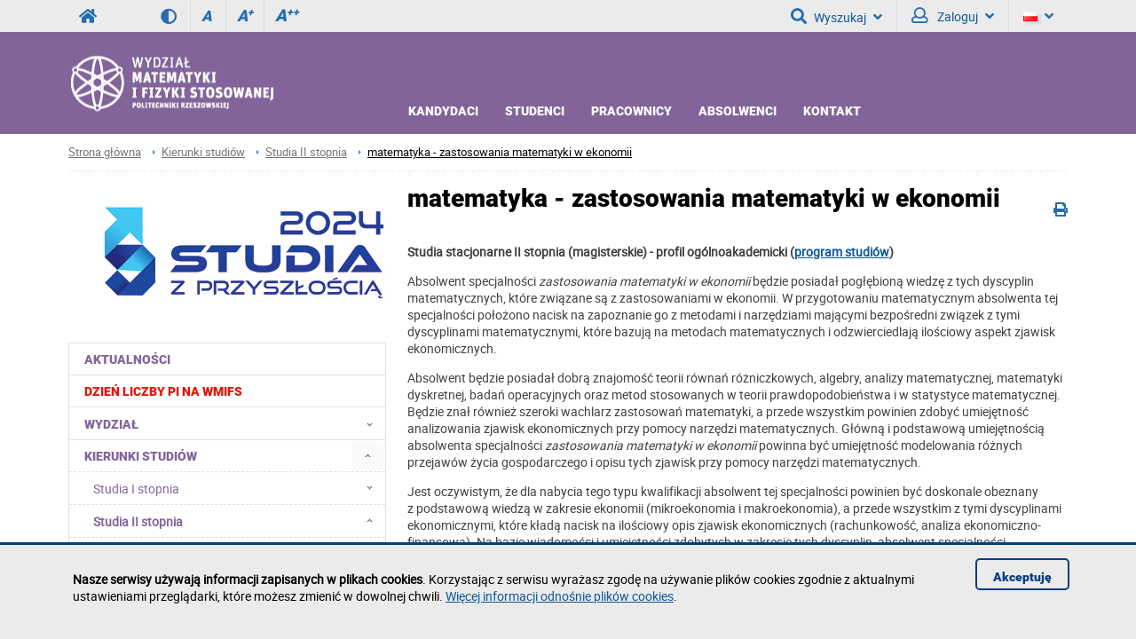

--- FILE ---
content_type: text/html; charset=utf-8
request_url: https://wmifs.prz.edu.pl/kierunki-studiow/studia-ii-stopnia/matematyka---zastosowania-matematyki-w-ekonomii
body_size: 10365
content:
<!DOCTYPE html><html lang="pl"><head>
    <title>matematyka - zastosowania matematyki w ekonomii / Wydział Matematyki i Fizyki Stosowanej</title>    <meta http-equiv="Content-Type" content="text/html; charset=utf-8" />
<meta name="Keywords" content="fizyka, matematyka, inżynieria medyczna, inżynieria w medycynie, inżynieria i analiza danych" />
<meta name="Description" content="" />
<meta name="robots" content="index,all,follow" />
<meta name="viewport" content="width=device-width, initial-scale=1.0" />
<meta name="deklaracja-dostępności" content="https://wmifs.prz.edu.pl/deklaracja-dostepnosci" />        <link rel="stylesheet" type="text/css" href="/themes/wydzial/css/variant.wmifs.css?ver=9.73" />
<link rel="stylesheet" type="text/css" href="/themes/wydzial/css/1.transition.css?ver=9.73" />
<link rel="stylesheet" type="text/css" href="/themes/wydzial/css/2.style.css?ver=9.73" />
<link rel="stylesheet" type="text/css" href="/themes/wydzial/css/4.font-awesome.css?ver=9.73" />
<link rel="stylesheet" type="text/css" href="/themes/wydzial/css/42.fontawesome-all.css?ver=9.73" />
<link rel="stylesheet" type="text/css" href="/themes/wydzial/css/5.fontsRoboto.css?ver=9.73" />
<link rel="stylesheet" type="text/css" href="/themes/wydzial/css/7.normalize.css?ver=9.73" />
<link rel="stylesheet" type="text/css" href="/themes/wydzial/css/8.gallery.css?ver=9.73" />
<link rel="stylesheet" type="text/css" href="/themes/wydzial/css/9.jquery.treeview.css?ver=9.73" />
<link rel="stylesheet" type="text/css" href="/themes/wydzial/css/91.prz.css?ver=9.73" />
<link rel="stylesheet" type="text/css" href="/themes/prz/js/photo-sphere-viewer/dist/photo-sphere-viewer.css?ver=9.73" />
<link rel="stylesheet" type="text/css" href="/themes/prz/css/przstyle.css?ver=9.73" />
<link rel="stylesheet" type="text/css" href="/themes/wydzial/css/normal.css?ver=9.73" />
<link rel="stylesheet" type="text/css" href="/themes/wydzial/css/prznormal.css?ver=9.73" />
<link rel="stylesheet" type="text/css" href="/themes/wydzial/css/responsive.css?ver=9.73" />
<link rel="stylesheet" type="text/css" href="/themes/wydzial/css/przresponsive.css?ver=9.73" />
<link rel="icon" type="image/x-icon" href="themes/wydzial/favicon/7/favicon.png?ver=9.73" />
<link rel="stylesheet" type="text/css" href="/themes/wydzial/css/print.css?ver=9.73" media="print" />
<link rel="stylesheet" type="text/css" href="/themes/wydzial/js/fancybox/jquery.fancybox-1.3.4.css?ver=9.73" />    <script type="text/javascript" src="/themes/wydzial/js/jquery-1.7.2.min.js?ver=9.73"></script>
<script type="text/javascript" src="/themes/prz/js/jsoff.prz.js?ver=9.73"></script>
<script type="text/javascript" src="/themes/wydzial/js/1.functions.js?ver=9.73"></script>
<script type="text/javascript" src="/themes/wydzial/js/2.popup.js?ver=9.73"></script>
<script type="text/javascript" src="/themes/wydzial/js/3.calendar.js?ver=9.73"></script>
<script type="text/javascript" src="/themes/wydzial/js/4.scripts.js?ver=9.73"></script>
<script type="text/javascript" src="/themes/wydzial/js/6.jquery.treeview.js?ver=9.73"></script>
<script type="text/javascript" src="/themes/wydzial/js/7.jq_plugins.js?ver=9.73"></script>
<script type="text/javascript" src="/themes/wydzial/js/91.prz.js?ver=9.73"></script>
<script type="text/javascript" src="/themes/prz/js/js.prz.js?ver=9.73"></script>
<script type="text/javascript" src="/themes/wydzial/js/form.js?ver=9.73"></script>        <script type="text/javascript">
var Lang = new Object();
var Link = new Object();
var Project = new Object();
Lang.openInNewTab = '(otwiera w nowej karcie)';
Project.theme = 'themes/wydzial/';
 $(document).ready(function () {  $("body").find("#bip").parent().attr("href", "http://bip.prz.edu.pl/");$("body").find(".biphref").attr("href", "http://bip.prz.edu.pl/");$("#footer a.structure").attr("href","/mapa-serwisu") }); 
</script>    <!-- HTML5 shim, for IE6-8 support of HTML5 elements -->
    <!--[if lt IE 9]>
      <script src="/themes/wydzial/js/html5shiv.js"></script>
    <![endif]-->

</head>
<body class="departament wmifs">
<ul class="skipLinks">
    <li><a href="#skip_menu" class="skip">Przejdź do menu głównego</a></li> 
	<li><a href="#skip_content" class="skip">Przejdź do treści strony</a></li> 
	<li><a href="#skip_search" class="skip">Przejdź do wyszukiwarki</a></li> 
</ul>

    	<header>
	<h1 class="non-visual-access">Strona: matematyka - zastosowania matematyki w ekonomii / Wydział Matematyki i Fizyki Stosowanej</h1>
    <div id="header" class="page">
        <div id="first" class="row">
            <div class="home">
                <div class="container">
                    <div id="menu-toggle"></div>
                    <a class="prz-logo" title="Serwis główny Politechniki Rzeszowskiej" href="https://w.prz.edu.pl"><i class="fa fa-home"></i></a>					<div class="wcag_controls">
					<a class="contrast contrast-style" href="javascript:void(0)" title="Wersja kontrastowa" data-style="contrast.css"><i class="fa fa-adjust"></i><!--Wersja kontrastowa--></a>
					<a class="contrast normal-style" href="javascript:void(0)" title="Wersja normalna" data-style="normal.css"><i class="fa fa-adjust"></i><!--Wersja normalna--></a>	
					<a href="javascript:void(0)" class="font-controls font-normal" title="Normalna">A<sup>&nbsp;</sup></a>
					<a href="javascript:void(0)" class="font-controls font-big" title="Większa">A<sup>+</sup></a>
					<a href="javascript:void(0)" class="font-controls font-bigger" title="Największa">A<sup>++</sup></a>
					</div>
					                    <div class="menu">
                                            </div>
                    <div class="panel">
                        <a id="skip-search" tabindex="-1"></a>
<button id="search-ico" aria-expanded="false" aria-haspopup="true" aria-controls="search-ico-form" class="default"><i class="fa fa-search"></i>Wyszukaj<i class="fa fa-angle-down"></i></button><a id="search-ico-link" class="default" href="/wyszukiwarka"><i class="fa fa-search"></i>Wyszukaj</a>

<div id="search-ico-form" class="search-form  ">
    <form class="searchForm" action="/wyszukiwarka" method="GET" id="searchForm">

																					<input value="leCwRHeBZDfA1mGx4jAkgDAwdNS3dxVVZdVX1TS1VPQn5IWBonAVQ1fTNMEyVDUVFQDEAJe3JeRhkFKg1KCgxRfxkEQXJXEi5KKEkOa05FT0RNCQBvIAARRRAgSgMcREJ0UBwaJgheMkc6UBgjQ1FLUAxNQGM3BiUuKQAjags8NBENDScTTws7" id="VALIDATOR_98228" name="_VALIDATOR" type="hidden"/>			
		
	
				
					<div class="field text ">
				<label for="query">Szukaj<span class="required" title="Pole jest wymagane">*</span></label><input placeholder="wyszukaj w serwisie" aria-label="wyszukaj w serwisie" class="input search-query" name="query" id="query" value="" type="text" maxlength="64"/>			</div>
		
		
	
				
					<div class="field buttons submit-buttons ">
				<input class="submit" type="submit" value="Szukaj"/>			</div>
		
		
	
				
					<div class="search-info-contener"><button aria-expanded="false" aria-controls="search-info-block-content" id="search-info-block" class="default"><i class="fa fa-info-circle"></i> Informacje odnośnie korzystania z wyszukiwarki</button></div>		
		
	
				
					<div id="search-info-block-content"><p>- Minimalna liczba znaków: 3</p><p>- ujęcie szukanego słowa/frazy w cudzysłów zawęzi wyniki wyszukiwania</p><p>- <a href="http://w.prz.edu.pl/wyszukiwarka/informacje.html" >więcej informacji odnośnie wyszukiwarki</a></p></div>		
		
	
				
					<script type="text/javascript">
				//<![CDATA[
					
            var search_min_length = 3;
            var search_min_length_message = 'Minimalna liczba znaków: 3';
        
				//]]>
			</script>		
		
	
				
					
</form>

	
</div><div class="  block-content block-useraccount " id="block-2">
	<script type="text/javascript">
    $(document).ready(function () {
        var element = $(".block-useraccount").find(".login_error");
        if ((element.length)) {
            $("#user-ico").addClass("active");
            $(".block-useraccount").addClass("active");
            $(".form-useraccount-block").addClass("active");
        }

        $("#login_other_block").click(function () {
            $(".form-useraccount-block").toggleClass("active");
        });

        // validate signup form on keyup and submit
        $("#LoginForm").validate({
            rules: {
                login: "required",
                password: "required"
            },
            messages: {
                login: "Pole jest wymagane.",
                password: "Pole jest wymagane."
            }
        });
    });
</script>
    <a href="/cas/login/front?redirect=/kierunki-studiow/studia-ii-stopnia/matematyka---zastosowania-matematyki-w-ekonomii" id="login_adfs" class="cas-button">
				<i class="fa fa-lock fa-2x"></i>
                <p>Centralna Usługa Uwierzytelniania CAS<br /><span>Konta studenckie i pracownicze PRz</span></p>
			</a>
        <p><a href="javascript:void(0)" id="login_other_block">Pozostali użytkownicy</a></p>
<div class="form-useraccount-block">
    <div class="form">
                <form class="form" action="https://wmifs.prz.edu.pl/kierunki-studiow/studia-ii-stopnia/matematyka---zastosowania-matematyki-w-ekonomii" method="post" autocomplete="off" id="LoginForm">

															<input value="taFxhbZApfYBF6BwI_HlQfHxtVVGpuSUtBRWdPV0lTXmJURAY7HUgpYS9QDzlfTU1ME1wVZ25CWgUZNhFWFhBNYwUYXW5LDjJWNFUSd1JZU1hRFRxzPBwNWQw8Vh8AWF5oTAAGOhRCLlsmTAQ_X01XTBBTXH8eNTIhNQg_ZTFTJDNOW01lDA" id="VALIDATOR_9168" name="_VALIDATOR" type="hidden"/>			
		
	
				
					<div class="field text ">
				<label for="login">login<span class="required" title="Pole jest wymagane">*</span></label><input autocomplete="off" placeholder="Email" aria-label="Email" class="login-field" name="login" id="login" value="" type="text" maxlength="32"/>			</div>
		
		
	
				
					<div class="field password ">
				<label for="password">password<span class="required" title="Pole jest wymagane">*</span></label><input type="password" placeholder="Hasło" aria-label="Hasło" class="password-field" name="password" id="password" value="" maxlength="64"/>			</div>
		
		
	
				
					<div class="field buttons submit-buttons ">
				<input type="submit" value="Zaloguj"/>			</div>
		
		
	
				
					
</form>

	
        		            </div>
</div></div>                        <button id="user-ico" aria-expanded="false" aria-controls="block-8" class="default"><i class="far fa-user"></i>
                            Zaloguj<i class="fa fa-angle-down"></i>
                        </button><a id="user-ico-link" class="default" href="/konto-uzytkownika"><i class="far fa-user"></i>
                            Zaloguj</a><button aria-label="Język" id="lang-ico" class="default jsoff" aria-expanded="false" aria-controls="language-list"><img class="flag" src="/themes/prz/images/pl-flag.png" alt="PL"><i class="fa fa-angle-down"></i></button>
<ul class="language-list jsoff"><li id="current-lang"><img class="flag" src="/themes/prz/images/pl-flag.png" alt="PL"></li><li><a href="https://wmifs.prz.edu.pl/en/"><img class="flag" src="/themes/prz/images/en-flag.png" alt="EN"></a></li></ul></div>
                </div>
            </div>
        </div>
        <div id="secound" class="row">
            <div class="home">
                <div class="container">

                     <div id="logo" class="span4">
                        <a href="/" title="Strona główna">
                                                            <img class="logo_normal" alt="Strona główna" src="/thumb/h2DjJQfWFSJVlQHUNrVEo0UQtJTXdkGUdWVA,7/pl/core_settings/BAE9Ne1RBfAdl,wmifs_header.png" />
                                                                                        <img class="logo_mobile" alt="Strona główna" src="/thumb/dYaVU3GgY1Qj43eiQMMy1TNmwuKhADfiAxMw,7/pl/core_settings/BAE9Ne1RBfAdl,wmifs_header.png" />
                                                    </a>
                    </div>
										                    <div id="menu2-toggle">MENU</div>
                    <div id="main-menu">
                        <div id="q-btn">X</div>
                        <div class="menu first">
	<div class="block-content">
		    <div class="nav-collapse collapse">
        <ul class="nav nav-list" role="menubar"><li  class="first folder" role="none"><a href="https://wmifs.prz.edu.pl/kandydaci"  aria-haspopup="true" aria-expanded="false" aria-controls="menu4">Kandydaci</a><ul role="menu" class="sub-menu" id="menu4" aria-label="Kandydaci"><li  class="first" role="none"><a href="https://wmifs.prz.edu.pl/kierunki-studiow"  role="menuitem">Studia stacjonarne</a></li><li  role="none"><a href="/rekrutacja"  role="menuitem">Warunki i tryb rekrutacji na studia I i II stopnia</a></li><li  role="none"><a href="https://rekrutacja.prz.edu.pl/" target="_blank" role="menuitem">System Internetowej Rekrutacji</a></li><li  role="none"><a href="https://wmifs.prz.edu.pl/kandydaci/egzamin-sprawdzajacy-dla-kandydatow-na-studia-ii-stopnia-na-kierunku-inzynieria-i-analiza-danych"  role="menuitem">Egzamin wstępny dla kandydatów na studia II stopnia na kierunku inżynieria i analiza danych</a></li><li  role="none"><a href="https://wmifs.prz.edu.pl/kandydaci/egzamin-sprawdzajacy-dla-kandydatow-na-studia-ii-stopnia-na-kierunku-inzynieria-w-medycynie"  role="menuitem">Egzamin wstępny dla kandydatów na studia II stopnia na kierunku inżynieria w medycynie</a></li><li  role="none"><a href="https://wmifs.prz.edu.pl/kandydaci/egzamin-sprawdzajacy-matematyka-studia-ii-stopnia"  role="menuitem">Egzamin wstępny dla kandydatów na studia II stopnia na kierunku matematyka</a></li><li  role="none"><a href="https://wmifs.prz.edu.pl/kandydaci/potwierdzanie-efektow-uczenia"  role="menuitem">Potwierdzanie efektów uczenia się</a></li><li  class="last" role="none"><a href="https://wmifs.prz.edu.pl/kandydaci/oferta-edukacyjna"  role="menuitem">Oferta edukacyjna</a></li></ul></li><li  class=" folder" role="none"><a href="https://wmifs.prz.edu.pl/studenci"  aria-haspopup="true" aria-expanded="false" aria-controls="menu5">Studenci</a><ul role="menu" class="sub-menu" id="menu5" aria-label="Studenci"><li  class="first" role="none"><a href="https://wmifs.prz.edu.pl/studenci/ogloszenia-dla-studentow"  role="menuitem">Ogłoszenia dla studentów</a></li><li  role="none"><a href="https://wmifs.prz.edu.pl/studenci/wydzialowy-samorzad-studencki"  role="menuitem">Wydziałowy Samorząd Studencki</a></li><li  role="none"><a href="https://wmifs.prz.edu.pl/studenci/rozklady-zajec"  role="menuitem">Rozkłady zajęć</a></li><li  role="none"><a href="https://wmifs.prz.edu.pl/studenci/plany-studiow"  role="menuitem">Plany studiów</a></li><li  role="none"><a href="https://wmifs.prz.edu.pl/studenci/praca-dyplomowa"  role="menuitem">Praca dyplomowa</a></li><li  role="none"><a href="https://wmifs.prz.edu.pl/studenci/egzamin-dyplomowy"  role="menuitem">Egzamin dyplomowy</a></li><li  role="none"><a href="https://wmifs.prz.edu.pl/studenci/dokumenty-do-pobrania"  role="menuitem">Dokumenty do pobrania</a></li><li  role="none"><a href="https://wmifs.prz.edu.pl/studenci/praktyki-studenckie"  role="menuitem">Praktyki i staże</a></li><li  role="none"><a href="http://dwm.prz.edu.pl/" target="_blank" role="menuitem">Erasmus+</a></li><li  role="none"><a href="https://wmifs.prz.edu.pl/studenci/kola-naukowe"  role="menuitem">Koła naukowe</a></li><li  role="none"><a href="https://oficyna.prz.edu.pl/oferta-oficyny-wydawniczej" target="_blank" role="menuitem">Oferta Oficyny Wydawniczej</a></li><li  class="last" role="none"><a href="https://wmifs.prz.edu.pl/studenci/poster-master---konkurs-dyplomowa-sesja-plakatowa"  role="menuitem">POSTER MASTER - konkurs Dyplomowa Sesja Plakatowa</a></li></ul></li><li  class=" folder" role="none"><a href="https://wmifs.prz.edu.pl/pracownicy"  aria-haspopup="true" aria-expanded="false" aria-controls="menu6">Pracownicy</a><ul role="menu" class="sub-menu" id="menu6" aria-label="Pracownicy"><li  class="first" role="none"><a href="https://wmifs.prz.edu.pl/pracownicy/ogloszenia-dla-pracownikow"  role="menuitem">Ogłoszenia dla pracowników</a></li><li  role="none"><a href="https://wmifs.prz.edu.pl/pracownicy/ocena-parametryczna"  role="menuitem">Ocena parametryczna</a></li><li  role="none"><a href="https://usos.prz.edu.pl/" target="_blank" role="menuitem">System USOS</a></li><li  role="none"><a href="http://v.prz.edu.pl/" target="_blank" role="menuitem">Wizytówki www pracowników</a></li><li  role="none"><a href="https://webmail.prz.edu.pl/" target="_blank" role="menuitem">Poczta elektroniczna</a></li><li  role="none"><a href="https://krk.prz.edu.pl/ek.pl" target="_blank" role="menuitem">System edycji efektów kształcenia KRK</a></li><li  role="none"><a href="http://zamowienia.prz.edu.pl/" target="_blank" role="menuitem">Zamówienia publiczne</a></li><li  role="none"><a href="https://biblio.prz.edu.pl/pracownicy/dorobek-naukowy" target="_blank" role="menuitem">Dorobek naukowy</a></li><li  role="none"><a href="https://ewaluacja.prz.edu.pl/" target="_blank" role="menuitem">Ewaluacja</a></li><li  role="none"><a href="https://dwm.prz.edu.pl/" target="_blank" role="menuitem">Erasmus</a></li><li  role="none"><a href="https://biblio.prz.edu.pl/pracownicy/formularz-wmifs" target="_blank" role="menuitem">Zgłoszenie osiągnięcia do rejestracji w systemie Dorobek Naukowy</a></li><li  class="last" role="none"><a href="https://wmifs.prz.edu.pl/pracownicy/archiwum"  role="menuitem">Archiwum prac dyplomowych APD</a></li></ul></li><li  class=" folder" role="none"><a href="https://wmifs.prz.edu.pl/absolwenci"  aria-haspopup="true" aria-expanded="false" aria-controls="menu190">Absolwenci</a><ul role="menu" class="sub-menu" id="menu190" aria-label="Absolwenci"><li  class="first" role="none"><a href="https://wmifs.prz.edu.pl/absolwenci/nasi-absolwenci"  role="menuitem">Nasi absolwenci</a></li><li  class="last" role="none"><a href="https://wmifs.prz.edu.pl/absolwenci/najlepsi-absolwenci-wydzialu"  role="menuitem">Najlepsi absolwenci wydziału</a></li></ul></li><li  class="last" role="none"><a href="https://wmifs.prz.edu.pl/wydzial/kontakt" >Kontakt</a></li></ul>    </div>
	</div>
</div>                    </div>
                </div>
            </div>
        </div>

    </div>
	</header>
    <div id="content">
        <div class="home">
            <div id="page-cont" class="container">
                <div class="bread-crumbs">
                    <ul class="breadcrumb">
			<li class="home"><a href="/" title="Strona główna">Strona główna</a></li>
		<li class="divider">/</li>
			
			
			
		<li><a href="/kierunki-studiow" title="Kierunki studiów">Kierunki studiów</a></li>
		<li class="divider">/</li>
			
		<li><a href="/kierunki-studiow/studia-ii-stopnia" title="Studia II stopnia">Studia II stopnia</a></li>
		<li class="divider">/</li>
			
			<li class="active"><a href="/kierunki-studiow/studia-ii-stopnia/matematyka---zastosowania-matematyki-w-ekonomii" title="matematyka - zastosowania matematyki w ekonomii">matematyka - zastosowania matematyki w ekonomii</a></li>
	</ul>
                </div>
                <div class="top-banner">
                                    </div>
                <div class="line-pattern light"></div>
				<div class="left-side scale">
                    <div class="left-side-description">
        <div class="  block-content" id="block-27">
        <p><a href="https://wmifs.prz.edu.pl/aktualnosci/certyfikat-akredytacyjny-studia-z-przyszloscia-2024-427.html"><img src="https://w.prz.edu.pl/fcp/NGBUYJwtaJGghSQQ9SlkTBlkCBzETDwENCi5DHUQDEyAGFUBpVgpiB2YdRmhaUBFSDEhCeXZcXUAU/7/code_sE1UfLwpYPU1wBEQoGhkfBlAHXTgg/studia_z_przyszloscia/logo_jpg32024.jpg" alt="logo_jpg32024.jpg" width="356" /></a></p>    </div>
</div><div class="menu default">
	<div class="block-content">
		<div class="nav-collapse collapse">
	<ul class="nav nav-list" role="menubar" id="menu_0"><li  class="first" role="none"><a href="https://wmifs.prz.edu.pl/aktualnosci"  role="menuitem">Aktualności</a></li><li  role="none"><a href="https://wmifs.prz.edu.pl/dzien-liczby-na-wmifs"  role="menuitem"><span class="menu-style" style="color: #E51400">Dzień liczby pi na WMiFS</span></a></li><li  class=" folder jsoff active" role="none"><button class="container_menu" aria-haspopup="true" aria-expanded="true" aria-controls="menu_10" role="menuitem">Wydział <span class="arrow "></span></button><ul class="treeview-menu jsoff" role="menu" id="menu_10"><li  class="first" role="none"><a href="https://wmifs.prz.edu.pl/wydzial/wladze-wydzialu"  role="menuitem">Władze Wydziału</a></li><li  class=" folder jsoff active" role="none"><button class="container_menu" aria-haspopup="true" aria-expanded="true" aria-controls="menu_25" role="menuitem">Rada Wydziału <span class="arrow "></span></button><ul class="treeview-menu jsoff" role="menu" id="menu_25"><li class="first" role="none"><a href="https://wmifs.prz.edu.pl/wydzial/rada-wydzialu/sklad-osobowy"  role="menuitem">Skład osobowy</a></li><li role="none"><a href="https://wmifs.prz.edu.pl/wydzial/rada-wydzialu/harmonogram-posiedzen"  role="menuitem">Harmonogram posiedzeń</a></li><li role="none"><a href="https://wmifs.prz.edu.pl/wydzial/rada-wydzialu/regulamin-rady-wydzialu"  role="menuitem">Regulamin Rady Wydziału</a></li><li role="none"><a href="https://wmifs.prz.edu.pl/wydzial/rada-wydzialu/materialy-dla-pracownikow"  role="menuitem">Materiały dla pracowników</a></li><li role="none"><a href="https://wmifs.prz.edu.pl/wydzial/rada-wydzialu/materialy-do-wgladu"  role="menuitem">Materiały do wglądu</a></li><li role="none"><a href="https://wmifs.prz.edu.pl/wydzial/rada-wydzialu/zaproszenia"  role="menuitem">Zaproszenia</a></li><li role="none"><a href="https://wmifs.prz.edu.pl/wydzial/rada-wydzialu/protokoly"  role="menuitem">Protokoły</a></li><li class="last" role="none"><a href="https://wmifs.prz.edu.pl/wydzial/rada-wydzialu/uchwaly"  role="menuitem">Uchwały</a></li></ul></li><li  class=" folder jsoff active" role="none"><a id="menuitem_29" class="haspopup" href="https://wmifs.prz.edu.pl/wydzial/rada-gospodarcza"  role="menuitem">Rada Gospodarcza</a><button class="slide " aria-label="Rozwiń menu Rada Gospodarcza" aria-labelledby="menuitem_29" aria-haspopup="true" aria-expanded="true" aria-controls="menu_29" role="menuitem"></button><ul class="treeview-menu jsoff" role="menu" id="menu_29"><li class="first" role="none"><a href="https://wmifs.prz.edu.pl/wydzial/rada-gospodarcza/klauzula-informacyjna"  role="menuitem">Klauzula informacyjna</a></li></ul></li><li  role="none"><a href="https://wmifs.prz.edu.pl/wydzial/dziekanaty"  role="menuitem">Dziekanaty</a></li><li  class=" folder jsoff active" role="none"><a id="menuitem_23" class="haspopup" href="https://wmifs.prz.edu.pl/wydzial/jednostki-organizacyjne"  role="menuitem">Jednostki organizacyjne</a><button class="slide " aria-label="Rozwiń menu Jednostki organizacyjne" aria-labelledby="menuitem_23" aria-haspopup="true" aria-expanded="true" aria-controls="menu_23" role="menuitem"></button><ul class="treeview-menu jsoff" role="menu" id="menu_23"><li class="first" role="none"><a href="https://wmifs.prz.edu.pl/wydzial/jednostki-organizacyjne/pracownicy"  role="menuitem">Pracownicy z podziałem na jednostki</a></li></ul></li><li  role="none"><a href="https://wmifs.prz.edu.pl/wydzial/komisje-i-pelnomocnicy"  role="menuitem">Komisje i koordynatorzy</a></li><li  class=" folder jsoff active" role="none"><a id="menuitem_169" class="haspopup" href="https://wmifs.prz.edu.pl/wydzial/rada-dyscypliny-matematyka"  role="menuitem">Rada Dyscypliny Matematyka</a><button class="slide " aria-label="Rozwiń menu Rada Dyscypliny Matematyka" aria-labelledby="menuitem_169" aria-haspopup="true" aria-expanded="true" aria-controls="menu_169" role="menuitem"></button><ul class="treeview-menu jsoff" role="menu" id="menu_169"><li class="first" role="none"><a href="https://wmifs.prz.edu.pl/wydzial/rada-dyscypliny-matematyka/sklad-rady"  role="menuitem">Skład Rady</a></li><li role="none"><a href="https://wmifs.prz.edu.pl/wydzial/rada-dyscypliny-matematyka/postepowania-awansowe"  role="menuitem">Postępowania awansowe - doktoraty</a></li><li role="none"><a href="https://wmifs.prz.edu.pl/wydzial/rada-dyscypliny-matematyka/zaproszenia"  role="menuitem">Zaproszenia</a></li><li role="none"><a href="https://wmifs.prz.edu.pl/wydzial/rada-dyscypliny-matematyka/materialy-dla-pracownikow"  role="menuitem">Materiały dla pracowników</a></li><li role="none"><a href="https://wmifs.prz.edu.pl/wydzial/rada-dyscypliny-matematyka/materialy-do-wgladu"  role="menuitem">Materiały do wglądu</a></li><li role="none"><a href="https://wmifs.prz.edu.pl/wydzial/rada-dyscypliny-matematyka/protokoly-z-posiedzen"  role="menuitem">Protokoły z posiedzeń</a></li><li class="last" role="none"><a href="https://wmifs.prz.edu.pl/wydzial/rada-dyscypliny-matematyka/uchwaly"  role="menuitem">Uchwały</a></li></ul></li><li  class=" folder jsoff active" role="none"><a id="menuitem_168" class="haspopup" href="https://wmifs.prz.edu.pl/wydzial/rada-dyscypliny-nauki-fizyczne"  role="menuitem">Rada Dyscypliny Nauki Fizyczne</a><button class="slide " aria-label="Rozwiń menu Rada Dyscypliny Nauki Fizyczne" aria-labelledby="menuitem_168" aria-haspopup="true" aria-expanded="true" aria-controls="menu_168" role="menuitem"></button><ul class="treeview-menu jsoff" role="menu" id="menu_168"><li class="first" role="none"><a href="https://wmifs.prz.edu.pl/wydzial/rada-dyscypliny-nauki-fizyczne/sklad-rady"  role="menuitem">Skład Rady</a></li><li role="none"><a href="https://wmifs.prz.edu.pl/wydzial/rada-dyscypliny-nauki-fizyczne/zaproszenia"  role="menuitem">Zaproszenia</a></li><li role="none"><a href="https://wmifs.prz.edu.pl/wydzial/rada-dyscypliny-nauki-fizyczne/materialy-do-wgladu"  role="menuitem">Materiały do wglądu</a></li><li role="none"><a href="https://wmifs.prz.edu.pl/wydzial/rada-dyscypliny-nauki-fizyczne/protokoly-z-posiedzen"  role="menuitem">Protokoły z posiedzeń</a></li><li class="last" role="none"><a href="https://wmifs.prz.edu.pl/wydzial/rada-dyscypliny-nauki-fizyczne/uchwaly"  role="menuitem">Uchwały</a></li></ul></li><li  role="none"><a href="https://wmifs.prz.edu.pl/wydzial/misja-wydzialu"  role="menuitem">Misja i strategia rozwoju</a></li><li  role="none"><a href="https://wmifs.prz.edu.pl/wydzial/wydzialowy-zespol-ds-rownosci-plci"  role="menuitem">Wydziałowy zespół ds. równości płci</a></li><li  class="last" role="none"><a href="https://wmifs.prz.edu.pl/wydzial/kontakt"  role="menuitem">Kontakt</a></li></ul></li><li  class=" active folder" role="none"><a id="menuitem_50" class="haspopup" href="https://wmifs.prz.edu.pl/kierunki-studiow"  role="menuitem">Kierunki studiów</a><button class="slide active" aria-label="Rozwiń menu Kierunki studiów" aria-labelledby="menuitem_50" aria-haspopup="true" aria-expanded="true" aria-controls="menu_50" role="menuitem"></button><ul class="treeview-menu jsoff" role="menu" id="menu_50"><li  class="first folder jsoff active" role="none"><button class="container_menu" aria-haspopup="true" aria-expanded="true" aria-controls="menu_100" role="menuitem">Studia I stopnia <span class="arrow "></span></button><ul class="treeview-menu jsoff" role="menu" id="menu_100"><li class="first" role="none"><a href="https://wmifs.prz.edu.pl/kierunki-studiow/studia-i-stopnia/inzynieria-i-analiza-danych"  role="menuitem">inżynieria i analiza danych</a></li><li role="none"><a href="https://wmifs.prz.edu.pl/kierunki-studiow/studia-i-stopnia/inzynieria-w-medycynie"  role="menuitem">inżynieria w medycynie</a></li><li class="last" role="none"><a href="https://wmifs.prz.edu.pl/kierunki-studiow/studia-i-stopnia/matematyka---zastosowania-matematyki-w-ekonomii"  role="menuitem">matematyka - zastosowania matematyki w ekonomii</a></li></ul></li><li  class="last active folder" role="none"><button class="container_menu" aria-haspopup="true" aria-expanded="true" aria-controls="menu_103" role="menuitem">Studia II stopnia <span class="arrow active"></span></button><ul class="treeview-menu jsoff" role="menu" id="menu_103"><li class="first" role="none"><a href="https://wmifs.prz.edu.pl/kierunki-studiow/studia-ii-stopnia/inzynieria-i-analiza-danych"  role="menuitem">inżynieria i analiza danych</a></li><li role="none"><a href="https://wmifs.prz.edu.pl/kierunki-studiow/studia-ii-stopnia/inzynieria-w-medycynie"  role="menuitem">inżynieria w medycynie</a></li><li class="last active" role="none"><a href="https://wmifs.prz.edu.pl/kierunki-studiow/studia-ii-stopnia/matematyka---zastosowania-matematyki-w-ekonomii"  role="menuitem">matematyka - zastosowania matematyki w ekonomii</a></li></ul></li></ul></li><li  role="none"><a href="https://wmifs.prz.edu.pl/rekrutacja"  role="menuitem"><span class="menu-style" style="color: #E51400">REKRUTACJA</span></a></li><li  role="none"><a href="https://wmifs.prz.edu.pl/o-matematyce-inaczej---filmiki-z-wykladow"  role="menuitem">Ciekawa matematyka i fizyka - filmiki z naszych wykładów</a></li><li  role="none"><a href="https://wmifs.prz.edu.pl/wyklady-otwarte"  role="menuitem">Wykłady otwarte</a></li><li  class=" folder jsoff active" role="none"><button class="container_menu" aria-haspopup="true" aria-expanded="true" aria-controls="menu_11" role="menuitem">Jakość kształcenia <span class="arrow active"></span></button><ul class="treeview-menu jsoff" role="menu" id="menu_11"><li  class="first folder jsoff active" role="none"><a id="menuitem_131" class="haspopup" href="https://wmifs.prz.edu.pl/jakosc-ksztalcenia/ankietyzacja"  role="menuitem">Ankietyzacja</a><button class="slide " aria-label="Rozwiń menu Ankietyzacja" aria-labelledby="menuitem_131" aria-haspopup="true" aria-expanded="true" aria-controls="menu_131" role="menuitem"></button><ul class="treeview-menu jsoff" role="menu" id="menu_131"><li class="first" role="none"><a href="https://wmifs.prz.edu.pl/jakosc-ksztalcenia/ankietyzacja/wyniki-ankietyzacji"  role="menuitem">Wyniki ankietyzacji</a></li></ul></li><li  role="none"><a href="https://wmifs.prz.edu.pl/jakosc-ksztalcenia/polityka-jakosci-ksztalcenia"  role="menuitem">Polityka jakości kształcenia</a></li><li  class=" folder jsoff active" role="none"><button class="container_menu" aria-haspopup="true" aria-expanded="true" aria-controls="menu_35" role="menuitem">Wydziałowa komisja ds. zapewniania jakości kształcenia <span class="arrow "></span></button><ul class="treeview-menu jsoff" role="menu" id="menu_35"><li class="first" role="none"><a href="https://wmifs.prz.edu.pl/jakosc-ksztalcenia/wydzialowa-komisja-ds-zapewniania-jakosci-ksztalcenia/zadania-wkzjk"  role="menuitem">Zadania WKZJK</a></li><li role="none"><a href="https://wmifs.prz.edu.pl/jakosc-ksztalcenia/wydzialowa-komisja-ds-zapewniania-jakosci-ksztalcenia/sklad-osobowy-wkzjk"  role="menuitem">Skład osobowy WKZJK</a></li><li class=" folder jsoff active" role="none"><a id="menuitem_38" class="haspopup" href="https://wmifs.prz.edu.pl/jakosc-ksztalcenia/wydzialowa-komisja-ds-zapewniania-jakosci-ksztalcenia/dokumenty"  role="menuitem">Dokumenty</a><button class="slide " aria-label="Rozwiń menu Dokumenty" aria-labelledby="menuitem_38" aria-haspopup="true" aria-expanded="true" aria-controls="menu_38" role="menuitem"></button><ul class="treeview-menu jsoff" role="menu" id="menu_38"><li class="first" role="none"><a href="https://wmifs.prz.edu.pl/jakosc-ksztalcenia/wydzialowa-komisja-ds-zapewniania-jakosci-ksztalcenia/dokumenty/dokumenty-do-pobrania"  role="menuitem">Dokumenty do pobrania</a></li></ul></li><li class="last" role="none"><a href="https://wmifs.prz.edu.pl/jakosc-ksztalcenia/wydzialowa-komisja-ds-zapewniania-jakosci-ksztalcenia/harmonogram-spotkan-wkzjk"  role="menuitem">Harmonogram spotkań WKZJK</a></li></ul></li><li  role="none"><a href="https://wmifs.prz.edu.pl/jakosc-ksztalcenia/procedury"  role="menuitem">Procedury</a></li><li  role="none"><a href="https://wmifs.prz.edu.pl/jakosc-ksztalcenia/wydzialowa-ksiega-jakosci-ksztal"  role="menuitem">Wydziałowa Księga Jakości Kształcenia</a></li><li  class="last" role="none"><a href="https://wmifs.prz.edu.pl/jakosc-ksztalcenia/kontakt"  role="menuitem">Kontakt</a></li></ul></li><li  class=" folder jsoff active" role="none"><button class="container_menu" aria-haspopup="true" aria-expanded="true" aria-controls="menu_115" role="menuitem">Badania i nauka <span class="arrow active"></span></button><ul class="treeview-menu jsoff" role="menu" id="menu_115"><li  class="first" role="none"><a href="https://wmifs.prz.edu.pl/badania-i-nauka/projekty-miedzynarodowe"  role="menuitem">Projekty międzynarodowe</a></li><li  class="last" role="none"><a href="https://wmifs.prz.edu.pl/badania-i-nauka/laboratorium"  role="menuitem">Laboratoria</a></li></ul></li><li  class="last" role="none"><a href="https://itiszachy.prz.edu.pl/" target="_blank" role="menuitem">IT i Szachy</a></li></ul></div>
	</div>
</div><div class="menu default">
	<div class="block-content">
		<div class="nav-collapse collapse">
	<ul class="nav nav-list" role="menubar" id="menu_0"><li  class="first folder jsoff active" role="none"><a id="menuitem_4" class="haspopup" href="https://wmifs.prz.edu.pl/kandydaci"  role="menuitem">Kandydaci</a><button class="slide " aria-label="Rozwiń menu Kandydaci" aria-labelledby="menuitem_4" aria-haspopup="true" aria-expanded="true" aria-controls="menu_4" role="menuitem"></button><ul class="treeview-menu jsoff" role="menu" id="menu_4"><li  class="first" role="none"><a href="https://wmifs.prz.edu.pl/kierunki-studiow"  role="menuitem">Studia stacjonarne</a></li><li  role="none"><a href="/rekrutacja"  role="menuitem">Warunki i tryb rekrutacji na studia I i II stopnia</a></li><li  role="none"><a href="https://rekrutacja.prz.edu.pl/" target="_blank" role="menuitem">System Internetowej Rekrutacji</a></li><li  role="none"><a href="https://wmifs.prz.edu.pl/kandydaci/egzamin-sprawdzajacy-dla-kandydatow-na-studia-ii-stopnia-na-kierunku-inzynieria-i-analiza-danych"  role="menuitem">Egzamin wstępny dla kandydatów na studia II stopnia na kierunku inżynieria i analiza danych</a></li><li  role="none"><a href="https://wmifs.prz.edu.pl/kandydaci/egzamin-sprawdzajacy-dla-kandydatow-na-studia-ii-stopnia-na-kierunku-inzynieria-w-medycynie"  role="menuitem">Egzamin wstępny dla kandydatów na studia II stopnia na kierunku inżynieria w medycynie</a></li><li  role="none"><a href="https://wmifs.prz.edu.pl/kandydaci/egzamin-sprawdzajacy-matematyka-studia-ii-stopnia"  role="menuitem">Egzamin wstępny dla kandydatów na studia II stopnia na kierunku matematyka</a></li><li  role="none"><a href="https://wmifs.prz.edu.pl/kandydaci/potwierdzanie-efektow-uczenia"  role="menuitem">Potwierdzanie efektów uczenia się</a></li><li  class="last" role="none"><a href="https://wmifs.prz.edu.pl/kandydaci/oferta-edukacyjna"  role="menuitem">Oferta edukacyjna</a></li></ul></li><li  class=" folder jsoff active" role="none"><a id="menuitem_5" class="haspopup" href="https://wmifs.prz.edu.pl/studenci"  role="menuitem">Studenci</a><button class="slide " aria-label="Rozwiń menu Studenci" aria-labelledby="menuitem_5" aria-haspopup="true" aria-expanded="true" aria-controls="menu_5" role="menuitem"></button><ul class="treeview-menu jsoff" role="menu" id="menu_5"><li  class="first" role="none"><a href="https://wmifs.prz.edu.pl/studenci/ogloszenia-dla-studentow"  role="menuitem">Ogłoszenia dla studentów</a></li><li  role="none"><a href="https://wmifs.prz.edu.pl/studenci/wydzialowy-samorzad-studencki"  role="menuitem">Wydziałowy Samorząd Studencki</a></li><li  role="none"><a href="https://wmifs.prz.edu.pl/studenci/rozklady-zajec"  role="menuitem">Rozkłady zajęć</a></li><li  role="none"><a href="https://wmifs.prz.edu.pl/studenci/plany-studiow"  role="menuitem">Plany studiów</a></li><li  class=" folder jsoff active" role="none"><button class="container_menu" aria-haspopup="true" aria-expanded="true" aria-controls="menu_18" role="menuitem">Praca dyplomowa <span class="arrow "></span></button><ul class="treeview-menu jsoff" role="menu" id="menu_18"><li class="first" role="none"><a href="https://wmifs.prz.edu.pl/studenci/praca-dyplomowa/wybor-tematu-pracy-dyplomowej"  role="menuitem">Wybór tematu pracy dyplomowej</a></li><li role="none"><a href="https://wmifs.prz.edu.pl/studenci/praca-dyplomowa/zasady-i-tryb-wykonania-pracy-dyplomowej"  role="menuitem">Wymagania dotyczące przygotowania pracy dyplomowej</a></li><li role="none"><a href="https://wmifs.prz.edu.pl/studenci/praca-dyplomowa/instrukcja-postepowania-z-praca-dyplomowa"  role="menuitem">Procedura postępowania z pracą dyplomową na WMiFS</a></li><li role="none"><a href="https://wmifs.prz.edu.pl/studenci/praca-dyplomowa/dokumenty-do-obrony"  role="menuitem">Dokumenty do obrony</a></li><li role="none"><a href="https://wmifs.prz.edu.pl/studenci/praca-dyplomowa/obrona-pracy-dyplomowej"  role="menuitem">Archiwum prac dyplomowych</a></li><li class="last" role="none"><a href="https://wmifs.prz.edu.pl/studenci/praca-dyplomowa/propozycje-prac-dyplomowych---inzynieria-w-medycynie"  role="menuitem">Propozycje prac dyplomowych - inżynieria w medycynie</a></li></ul></li><li  class=" folder jsoff active" role="none"><a id="menuitem_107" class="haspopup" href="https://wmifs.prz.edu.pl/studenci/egzamin-dyplomowy"  role="menuitem">Egzamin dyplomowy</a><button class="slide " aria-label="Rozwiń menu Egzamin dyplomowy" aria-labelledby="menuitem_107" aria-haspopup="true" aria-expanded="true" aria-controls="menu_107" role="menuitem"></button><ul class="treeview-menu jsoff" role="menu" id="menu_107"><li class="first" role="none"><a href="https://wmifs.prz.edu.pl/studenci/egzamin-dyplomowy/egzamin-dyplomowy---procedura"  role="menuitem">Egzamin dyplomowy - procedura</a></li><li role="none"><a href="https://wmifs.prz.edu.pl/studenci/egzamin-dyplomowy/egzamin-dyplomowy---informacje-i-dokumenty"  role="menuitem">Egzamin dyplomowy - warunki dopuszczenia do egzaminu oraz wymagane dokumenty</a></li><li role="none"><a href="https://wmifs.prz.edu.pl/studenci/egzamin-dyplomowy/egzamin-dyplomowy-zdalny---procedura"  role="menuitem">Egzamin dyplomowy zdalny - procedura</a></li><li role="none"><a href="https://wmifs.prz.edu.pl/studenci/egzamin-dyplomowy/lista-zagadnien---inzynieria-i-analiza-danych"  role="menuitem">Lista zagadnień - inżynieria i analiza danych</a></li><li role="none"><a href="https://wmifs.prz.edu.pl/studenci/egzamin-dyplomowy/lista-zagadnien---inzynieria-medyczna"  role="menuitem">Lista zagadnień - inżynieria medyczna</a></li><li role="none"><a href="https://wmifs.prz.edu.pl/studenci/egzamin-dyplomowy/lista-zagadnien---matematyka"  role="menuitem">Lista zagadnień  - matematyka</a></li><li role="none"><a href="https://wmifs.prz.edu.pl/studenci/egzamin-dyplomowy/instrukcja-obslugi-obron-zdalnych"  role="menuitem">Instrukcja obsługi obron zdalnych</a></li><li role="none"><a href="https://wmifs.prz.edu.pl/studenci/egzamin-dyplomowy/lista-zagadnien---inzynieria-w-medycynie-1-st"  role="menuitem">Lista zagadnień - inżynieria w medycynie 1 st.</a></li><li class="last" role="none"><a href="https://wmifs.prz.edu.pl/studenci/egzamin-dyplomowy/lista-zagadnien---inzynieria-w-medycynie-2-st"  role="menuitem">Lista zagadnień - inżynieria w medycynie 2 st.</a></li></ul></li><li  role="none"><a href="https://wmifs.prz.edu.pl/studenci/dokumenty-do-pobrania"  role="menuitem">Dokumenty do pobrania</a></li><li  role="none"><a href="https://wmifs.prz.edu.pl/studenci/praktyki-studenckie"  role="menuitem">Praktyki i staże</a></li><li  role="none"><a href="http://dwm.prz.edu.pl/" target="_blank" role="menuitem">Erasmus+</a></li><li  role="none"><a href="https://wmifs.prz.edu.pl/studenci/kola-naukowe"  role="menuitem">Koła naukowe</a></li><li  role="none"><a href="https://oficyna.prz.edu.pl/oferta-oficyny-wydawniczej" target="_blank" role="menuitem">Oferta Oficyny Wydawniczej</a></li><li  class="last" role="none"><a href="https://wmifs.prz.edu.pl/studenci/poster-master---konkurs-dyplomowa-sesja-plakatowa"  role="menuitem">POSTER MASTER - konkurs Dyplomowa Sesja Plakatowa</a></li></ul></li><li  class=" folder jsoff active" role="none"><a id="menuitem_6" class="haspopup" href="https://wmifs.prz.edu.pl/pracownicy"  role="menuitem">Pracownicy</a><button class="slide " aria-label="Rozwiń menu Pracownicy" aria-labelledby="menuitem_6" aria-haspopup="true" aria-expanded="true" aria-controls="menu_6" role="menuitem"></button><ul class="treeview-menu jsoff" role="menu" id="menu_6"><li  class="first" role="none"><a href="https://wmifs.prz.edu.pl/pracownicy/ogloszenia-dla-pracownikow"  role="menuitem">Ogłoszenia dla pracowników</a></li><li  class=" folder jsoff active" role="none"><a id="menuitem_93" class="haspopup" href="https://wmifs.prz.edu.pl/pracownicy/ocena-parametryczna"  role="menuitem">Ocena parametryczna</a><button class="slide " aria-label="Rozwiń menu Ocena parametryczna" aria-labelledby="menuitem_93" aria-haspopup="true" aria-expanded="true" aria-controls="menu_93" role="menuitem"></button><ul class="treeview-menu jsoff" role="menu" id="menu_93"><li class="first" role="none"><a href="https://wmifs.prz.edu.pl/pracownicy/ocena-parametryczna/do"  role="menuitem">Dokumenty do pobrania</a></li></ul></li><li  role="none"><a href="https://usos.prz.edu.pl/" target="_blank" role="menuitem">System USOS</a></li><li  role="none"><a href="http://v.prz.edu.pl/" target="_blank" role="menuitem">Wizytówki www pracowników</a></li><li  role="none"><a href="https://webmail.prz.edu.pl/" target="_blank" role="menuitem">Poczta elektroniczna</a></li><li  role="none"><a href="https://krk.prz.edu.pl/ek.pl" target="_blank" role="menuitem">System edycji efektów kształcenia KRK</a></li><li  role="none"><a href="http://zamowienia.prz.edu.pl/" target="_blank" role="menuitem">Zamówienia publiczne</a></li><li  role="none"><a href="https://biblio.prz.edu.pl/pracownicy/dorobek-naukowy" target="_blank" role="menuitem">Dorobek naukowy</a></li><li  role="none"><a href="https://ewaluacja.prz.edu.pl/" target="_blank" role="menuitem">Ewaluacja</a></li><li  role="none"><a href="https://dwm.prz.edu.pl/" target="_blank" role="menuitem">Erasmus</a></li><li  role="none"><a href="https://biblio.prz.edu.pl/pracownicy/formularz-wmifs" target="_blank" role="menuitem">Zgłoszenie osiągnięcia do rejestracji w systemie Dorobek Naukowy</a></li><li  class="last" role="none"><a href="https://wmifs.prz.edu.pl/pracownicy/archiwum"  role="menuitem">Archiwum prac dyplomowych APD</a></li></ul></li><li  class=" folder jsoff active" role="none"><button class="container_menu" aria-haspopup="true" aria-expanded="true" aria-controls="menu_190" role="menuitem">Absolwenci <span class="arrow "></span></button><ul class="treeview-menu jsoff" role="menu" id="menu_190"><li  class="first" role="none"><a href="https://wmifs.prz.edu.pl/absolwenci/nasi-absolwenci"  role="menuitem">Nasi absolwenci</a></li><li  class="last" role="none"><a href="https://wmifs.prz.edu.pl/absolwenci/najlepsi-absolwenci-wydzialu"  role="menuitem">Najlepsi absolwenci wydziału</a></li></ul></li><li  class="last" role="none"><a href="https://wmifs.prz.edu.pl/wydzial/kontakt"  role="menuitem">Kontakt</a></li></ul></div>
	</div>
</div><div class="  block-content block-banner " id="block-6">
	

</div><div class="menu last">
	<div class="block-content">
		<div class="nav-collapse collapse">
	<ul class="nav nav-list" role="menubar" id="menu_0"><li  class="first folder jsoff active" role="none"><a id="menuitem_108" class="haspopup" href="https://wmifs.prz.edu.pl/labview-academy"  role="menuitem">LabVIEW Academy<br /> <span>Status Wydziału MiFS<span /></a><button class="slide " aria-label="Rozwiń menu LabVIEW Academy Status Wydziału MiFS" aria-labelledby="menuitem_108" aria-haspopup="true" aria-expanded="true" aria-controls="menu_108" role="menuitem"></button><ul class="treeview-menu jsoff" role="menu" id="menu_108"><li  class="first" role="none"><a href="https://wmifs.prz.edu.pl/labview-academy/labview-na-wmifs"  role="menuitem">LabVIEW na WMiFS</a></li></ul></li><li  role="none"><a href="https://journals.prz.edu.pl/jma"  role="menuitem">Journal of Mathematics and Applications</a></li><li  role="none"><a href="https://journals.prz.edu.pl/pe"  role="menuitem">Physics for Economy</a></li><li  class="last folder jsoff active" role="none"><a id="menuitem_15" class="haspopup" href="https://wmifs.prz.edu.pl/dostep-do-microsoft-dreamspark"  role="menuitem">Dostęp do Microsoft DreamSpark </br><span>Licencjonowane oprogramowania firmy Microsoft</span></a><button class="slide " aria-label="Rozwiń menu Dostęp do Microsoft DreamSpark Licencjonowane oprogramowania firmy Microsoft" aria-labelledby="menuitem_15" aria-haspopup="true" aria-expanded="true" aria-controls="menu_15" role="menuitem"></button><ul class="treeview-menu jsoff" role="menu" id="menu_15"><li  class="first" role="none"><a href="https://wmifs.prz.edu.pl/dostep-do-microsoft-dreamspark/rejestracja-konta"  role="menuitem">Informacje podstawowe o DreamSpark</a></li></ul></li></ul></div>
	</div>
</div>                </div>
                <div class="right-side scale">
				<a id="skip_content"></a>
                    <div id="module-description-content" class="module-content clearfix">
    <div class="controls">
    	<i class="fa fa-print" onclick="window.print()"></i>
            </div><h2 class="page-title">matematyka - zastosowania matematyki w ekonomii</h2><div class="news single left">
            <div class="info clearfix">
                        <div class="text">
                        <p><strong>Studia stacjonarne II stopnia (magisterskie) - profil ogólnoakademicki (<a href="https://krk.prz.edu.pl/plany.pl?lng=PL&amp;W=G&amp;K=K&amp;KW=&amp;TK=html&amp;S=498&amp;P=&amp;C=2024&amp;erasmus=&amp;O=">program studiów</a>)<br /></strong></p>
<p style="text-align: left;">Absolwent specjalności <em>zastosowania matematyki w ekonomii</em> będzie posiadał pogłębioną wiedzę z tych dyscyplin matematycznych, które związane są z zastosowaniami w&nbsp;ekonomii. W&nbsp;przygotowaniu matematycznym absolwenta tej specjalności położono nacisk na zapoznanie go z&nbsp;metodami i narzędziami mającymi bezpośredni związek z tymi dyscyplinami matematycznymi, które bazują na metodach matematycznych i odzwierciedlają ilościowy aspekt zjawisk ekonomicznych.</p>
<p style="text-align: left;">Absolwent będzie posiadał dobrą znajomość teorii równań różniczkowych, algebry, analizy matematycznej, matematyki dyskretnej, badań operacyjnych oraz metod stosowanych w teorii prawdopodobieństwa i w statystyce matematycznej. Będzie znał również szeroki wachlarz zastosowań matematyki, a przede wszystkim powinien zdobyć umiejętność analizowania zjawisk ekonomicznych przy pomocy narzędzi matematycznych. Główną i podstawową umiejętnością absolwenta specjalności <em>zastosowania matematyki w&nbsp;ekonomii</em> powinna być umiejętność modelowania różnych przejawów życia gospodarczego i&nbsp;opisu tych zjawisk przy pomocy narzędzi matematycznych.</p>
<p>Jest oczywistym, że dla nabycia tego typu kwalifikacji absolwent tej specjalności powinien być doskonale obeznany z&nbsp;podstawową wiedzą w zakresie ekonomii (mikroekonomia i makroekonomia), a&nbsp;przede wszystkim z tymi dyscyplinami ekonomicznymi, które kładą nacisk na ilościowy opis zjawisk ekonomicznych (rachunkowość, analiza ekonomiczno-finansowa). Na bazie wiadomości i umiejętności zdobytych w zakresie tych dyscyplin, absolwent specjalności <em>zastosowania matematyki w ekonomii</em> nabędzie z kolei te umiejętności, które związane są już bezpośrednio ze specyfiką specjalności. Do umiejętności tych należy zaliczyć te, z&nbsp;którymi zostaje zapoznany na takich przedmiotach jak matematyka finansowa, matematyka ubezpieczeniowa, ekonomia matematyczna, rachunek papierów wartościowych, ocena efektywności inwestycji, czy też probabilistyczne aspekty matematyki finansowej i&nbsp;ubezpieczeniowej. Oprócz głębokiej znajomości podstawowych faktów, wiążących ze sobą nauki matematyczne z&nbsp;ekonomią, absolwent specjalności <em>zastosowania matematyki w&nbsp;ekonomii</em> powinien posługiwać się biegle podstawowymi narzędziami informatycznymi, które uczynią go poważnym badaczem ilościowego charakteru zjawisk ekonomicznych.</p>        </div>
            </div>
    </div>


</div>
                </div>
                <div class="top-banner">
                                    </div>
            </div>
        </div>
    </div>
	<footer>
    <div id="footer" class="page">
        <div class="home">
            <div class="container">
                                    <div class="socials-icons">
                                                    <div class="ico facebook">
                                <span class="title">Facebook</span>
                                <a href="https://www.facebook.com/wmifs" target="blanck"><i class="fab fa-facebook-f fa-2x"></i></a>
                            </div>
                                                                                                                            <div class="ico youtube">
                                <span class="title">YouTube</span>
                                <a href="https://www.youtube.com/channel/UCQdNTlOAptV_nx_jtUsovBw"><i class="fab fa-youtube fa-2x"></i></a>
                            </div>
                                                                                                    <div class="ico instagram">
                                <span class="title">Instagram</span>
                                <a href="https://www.instagram.com/wmifs_prz/"><i class="fab fa-instagram fa-2x"></i></a>
                            </div>
                                                                    </div>
                                                                                                    <div id="shortcuts" class="scale">
                            <div class=" block-content block-description clearfix" id="block-18">
        <div class="marginated"></div>        <ul>
<li><a href="http://wmifs.w.prz.edu.pl/aktualnosci/sportowe-sukcesy-naszych-studentow-1.html">Sukcesy sportowe naszych studentów</a></li>
<li><a href="http://wmifs.w.prz.edu.pl/inzynieria-medyczna---opis-kieru">Inżynieria medyczna</a></li>
</ul>
<ul>
<li><a href="http://biblio.prz.edu.pl/" target="_blank">Biblioteka PRz</a></li>
<li><a href="https://w.prz.edu.pl/uczelnia/politechnika-dziecieca-prz" target="_blank">Politechnika dziecięca</a></li>
<li><a href="http://gazeta.prz.edu.pl/" target="_blank">Gazeta Politechniki</a></li>
</ul>
<ul>
<li><a href="http://wmifs.w.prz.edu.pl/wydzial/wladze-wydzialu">Władze Wydziału</a></li>
<li><a href="http://wmifs.w.prz.edu.pl/wydzial/komisje-i-pelnomocnicy">Komisje wydziałowe i pełnomocnicy</a></li>
<li><a href="http://wmifs.w.prz.edu.pl/wydzial/jednostki-organizacyjne">Wydział / jednostki organizacyjne</a></li>
</ul>    </div>
                    </div>
                            </div>
        </div>
        <div id="both" class="scale">
            <div class="home">
                <div class="container">
                    <div class="block-footer"><p>Wydział Matematyki i Fizyki Stosowanej <br />al. Powstańców Warszawy 8<br />35-029 Rzeszów</p><p>tel. +48 17 865 1918<br />e-mail: <a href="mailto:dwmifs@prz.edu.pl">dwmifs@prz.edu.pl</a></p><p><a class="structure" href="/mapa-strony">Mapa serwisu<br /></a>
        <a href="/deklaracja-dostepnosci">Deklaracja dostępności</a><br />
        <a class="cookiehref" href="https://w.prz.edu.pl/polityka-prywatnosci">Polityka prywatności</a><br />
        <a class="submit-bug" href="https://helpdesk.prz.edu.pl/zglos-blad-na-stronie">Zgłoś błąd na stronie</a></p><p><a class="biphref" href="http://bip.prz.edu.pl/"><img class="bip_normal" src="/themes/prz/images/bip-img_n.png" alt="Biuletyn Informacji Publicznej Politechniki Rzeszowskiej" /></a><a class="migam" href="https://tlumacz.migam.org/politechnika_rzeszowska"><img src="/themes/prz/images/migam-rece.png" alt="Tłumacz Migam" /></a></p></div>                                    </div>
            </div>
        </div>
    </div>
	</footer>
            <div class="info_c_box" id="info_c_box">
        <div class="container">
            <div class="row">
                <div class="span10">
                <p><strong>Nasze serwisy używają informacji zapisanych w plikach cookies</strong>. Korzystając z serwisu wyrażasz zgodę na używanie plików cookies zgodnie z aktualnymi ustawieniami przeglądarki, które możesz zmienić w dowolnej chwili. <a href="http://w.prz.edu.pl/polityka-prywatnosci#cookies" title="Więcej informacji odnośnie plików cookies">Więcej informacji odnośnie plików cookies</a>.</p>                </div>
                <button id="close_c" class="span2">
                    Akceptuję                </button>
            </div>
        </div>
    </div>
    <!-- Matomo -->
<script type="text/javascript">
  var _paq = window._paq = window._paq || [];
  /* tracker methods like "setCustomDimension" should be called before "trackPageView" */
  _paq.push(['trackPageView']);
  _paq.push(['enableLinkTracking']);
  (function() {
    var u="//piwik.prz.edu.pl/";
    _paq.push(['setTrackerUrl', u+'piwik.php']);
    _paq.push(['setSiteId', '16']);
    var d=document, g=d.createElement('script'), s=d.getElementsByTagName('script')[0];
    g.type='text/javascript'; g.async=true; g.src=u+'piwik.js'; s.parentNode.insertBefore(g,s);
  })();
</script>
<!-- End Matomo Code -->
</body>
</html>


--- FILE ---
content_type: text/css
request_url: https://wmifs.prz.edu.pl/themes/wydzial/css/variant.wmifs.css?ver=9.73
body_size: 2202
content:
.news-item h4 a,
.container .left-side ul li a,
.left-side div.custom_edit_data div.step a{
    color: #000;
}
#header,
#header #secound #main-menu.active{
    background: #82649b !important;
}
#header #first{
    border-bottom: 2px solid #6a527e;
}
#header #secound #controls .sizer,
#header #secound #controls .contrast{
    border: 1px solid #ffffff;
}
#header #secound #controls .sizer:hover,
#header #secound #controls .contrast:hover{
    background: #6a527e;
}
/*#header #secound #main-menu li {
    border-left: 1px solid #6a527e;
}*/
.module-content .fa{
    color: #d8d8d8;
}
#header #secound #main-menu li.folder:hover,
#header #secound #main-menu li a:hover {
    background: #6a527e;
}
#header #secound #main-menu li.folder ul {
    background: none repeat scroll 0 0 #6a527e;
}
/*#header #secound #main-menu li:first-of-type {
    border-right: 1px solid #6a527e;
}*/
.news-item .date-block,
.news-item .category-name{
    background: #82649b !important;
}
.container .left-side .menu .nav-list li.folder ul a,
.container .left-side .nav-collapse .nav-list li.folder ul a{
    color: #404040;
}
.container .left-side .nav-list li.folder.active > ul li.folder.active > ul li a{
    color: #404040;
    /*padding-left: 50px;*/
}
.container .left-side .nav-list{
    border-bottom: 0 none;
}
.right-side .block-content .more {
    color: #0b589a;
}
.right-side .block-content #more,
#module-news-content.module-content.clearfix a.more{
    border-radius: 3px;
    background: url("/themes/wydzial/images/more_bg.png") no-repeat scroll calc(100% - 10px) center rgba(0, 0, 0, 0);
    border: 3px solid #ebebeb;
    color: #0b589a;
    cursor: pointer;
    font-family: "Roboto-Black",sans-serif;
    height: 38px;
    text-align: center;
    transition: all 0.3s ease-in-out 0s;
    margin-left: 0;
}
.right-side .block-content #more:hover,
#module-news-content.module-content.clearfix a.more:hover{
    background: #ebebeb  url('/themes/wydzial/images/more_bg.png') no-repeat calc(100% - 5px) center;
}

.right-side .headline {
    font-family: "Roboto-Black",sans-serif;
    font-size: 28px;
    text-transform: uppercase;
}
.right-side .headline {
    color: #000000;
}
.right-side .headline {
    padding-left: 0;
}
.slide-content .text .label{
    font-family: "Roboto-Black";
    font-size: 1.714em;
    margin: 9px 0;
    text-transform: uppercase;
}
#main-menu li.folder {
    background: url("/themes/wydzial/images/wydzialy/wmifs/menu2-drop.png") no-repeat scroll calc(100% - 5px) center;
}
.folder p, .folder button span.arrow, .folder button.slide{
    background-image: url("/themes/wydzial/images/wydzialy/wmifs/menu2-drop1.png") !important;
}
/*
.folder.active p{
    background: #ffffff url("/themes/wydzial/images/wydzialy/wmifs/menu2-drop1.png") no-repeat scroll center center;
}
.folder.active ul li.folder.active p{
    background: #ffffff url("/themes/wydzial/images/wydzialy/wmifs/menu2-drop1.png") no-repeat scroll center center !important;
}
.folder.active ul li.folder p {
    background: #f3f3f3 url("/themes/wydzial/images/wydzialy/wmifs/menu2-drop1.png") no-repeat scroll center center !important;
}
ul.nav.nav-list li.active.folder ul li.folder.active ul li.folder p,
.container .left-side .nav-list li.first.active.folder ul li.active.folder ul li.folder ul li.first.folder p.active{
    background: #f3f3f3 url("/themes/wydzial/images/wydzialy/wmifs/menu2-drop1.png") no-repeat scroll center center !important;
}
ul.nav.nav-list li.active.folder ul li.folder.active ul li.folder.active p{
    background: #ffffff url("/themes/wydzial/images/wydzialy/wmifs/menu2-drop1.png") no-repeat scroll center center !important;
}
ul.nav.nav-list li.active.folder ul li.folder.active ul li.folder.active ul li.folder p,
ul.nav.nav-list li.active.folder ul li.folder.active ul li.folder.active ul li.folder.active ul li.folder p{
    background: #f3f3f3 url("/themes/wydzial/images/wydzialy/wmifs/menu2-drop1.png") no-repeat scroll center center !important;
}
ul.nav.nav-list li.active.folder ul li.folder.active ul li.folder.active ul li.folder.active p,
ul.nav.nav-list li.active.folder ul li.folder.active ul li.folder.active ul li.folder.active ul li.folder.active p{
    background: #ffffff url("/themes/wydzial/images/wydzialy/wmifs/menu2-drop1.png") no-repeat scroll center center !important;
}
*/
#header #secound #main-menu li.folder ul li a:hover{
    background: none;
    color: #fff;
}
.left-side-description{
    border-bottom: 4px solid #82649b;
    border-top: 4px solid #82649b;
    color: #82649b;
}
.left-side-description .block-content{
    font-size: 0.925em;
    padding: 0 20px 10px;
}
.left-side-description .block-content p{
    margin: 0 0 5px;
}
.module-content .fa:hover,
.module-content a:hover{
    color: #82649b;
}
.scale ul li {
    background: url("/themes/wydzial/images/wydzialy/wmifs/news-li_bg.png") no-repeat scroll left 7px rgba(0, 0, 0, 0);
}
#module-faq-content .faq-title{
    color: #000;
}
#module-faq-content .faq-answer{
    border-left: 2px solid #82649b;
}
#module-faq-content .faq-title .arrow {
    background: url("/themes/wydzial/images/wydzialy/wmifs/menu2-drop1.png") no-repeat scroll right center rgba(0, 0, 0, 0);
}
#module-faq-content .faq-answer .arrow {
    background: url("/themes/wydzial/images/wydzialy/wmifs/arrowup.png") no-repeat scroll center center rgba(0, 0, 0, 0);
}

.discussionSearchTextSubmitImg{
    background: url('/themes/wydzial/images/wydzialy/wmifs/forum/searchbox_workshop_submit.png') no-repeat scroll 0 0 transparent;
}
#module-forum-content .forum_newtopic_header{
    color: #000000;
}
.container .bread-crumbs .breadcrumb li {
    background: url("/themes/wydzial/images/wydzialy/wmifs/breadcrumb_bg.png") no-repeat scroll left center rgba(0, 0, 0, 0);
}
#blocks2.banners .bot-item h3,
.left-side .block-poll h3,
.left-side .block-poll h2{
    color: #fff;
    background: none repeat scroll 0 0 #82649b;
}


@media (max-width: 1279px){
    .right-side .slides-container,
    .right-side .navigator{
        max-width: 744px;
        margin: 0 auto;
    }
    #iconTable td{
        width: 30%;
        display: table-cell;
        clear: none;
    }
}
#main-menu.active ul.nav-list li{
    border-top: 1px solid #6a527e;
}
@media (max-width: 1024px) {
    .prz-logo{
        display: none;
    }
    #secound .home .container{
        background: none !important;
    }
    #header #secound #menu2-toggle {
        background: url("/themes/wydzial/images/wydzialy/wmifs/menu2-drop.png") no-repeat scroll 87% 19px rgba(0, 0, 0, 0);
        border: 1px solid #ffffff;
    }
    #header #secound #main-menu.active{
        background: #82649b;
    }
    #header #secound #menu2-toggle:hover{
        background: #6a527e;
    }

    #header #secound #main-menu.active li.folder ul {
        left: 0;
        width: calc(100% - 40px);
    }
    #header #secound #main-menu li.folder ul li a {
        background: url("/themes/prz/images/submenu_bg.png") no-repeat scroll left 14px rgba(0, 0, 0, 0);
    }
    .slide-content {
        background: url("/themes/wydzial/images/text-bg.png") repeat scroll 0 0 rgba(0, 0, 0, 0);
        color: #fff;
        height: 167px;
        left: 0;
        position: absolute;
        width: 100%;
        z-index: 100;
    }
    .slide-content .text .label{
        font-size: 1.2em;
    }
    .slide-content .text{
        max-height: 82px;
        overflow: hidden;
        zoom: 1;
    }
    .right-side .bx-controls{
        display: none;
    }
    .right-side .controls #slider-next a{
        margin-left: calc(100% - 80px);
    }
    .left-side .banner img{
        max-width: 100%;
    }
    #iconTable td {
        overflow: hidden;
        width: 30%;
    }
    #header{
        height: 170px;
    }
    #header #first #menu-toggle{
        width: 46px;
    }
    .module-content img{
        max-width: 100%;
    }
    #module-blog-content .news .photos .photo, #module-news-content .news .photos .photo,
    .scale .news .info .top-photo img{
        height: auto;
    }
    .discussionSearchTextContainer{
        width: 278px !important;
    }
    .news-item:nth-child(even){
        margin-left: 20px;
    }
    .left-side .banner{
        text-align: center;
    }
    .right-side .block-content #more{
        clear: both;
    }
}
@media (max-width: 360px) {
    .aktualnosci .news-item:nth-child(2n-1), .module-content .news-item, .block-content .news-item {
        margin-left: 0;
        width: 100% !important;
    }
}
@media (min-width: 320px) AND (max-width: 640px) {
    #iconTable td {
        clear: both;
        display: block;
        margin: 0 auto;
        overflow: hidden;
        width: 200px;
    }
}
@media (min-width: 641px) AND (max-width: 768px) {
    #iconTable td {
        clear: none;
        display: table-cell;
        overflow: hidden;
        width: 30%;
    }
}
.news-archiv .archiv:hover,
.news-archiv .archiv.active{
    color: #ffffff !important;
}
#module-gallery-content .more.back,
#module-poll-content .more.back,
#module-blog-content .more.back,
#module-news-content .more.back {
    background: url("/themes/prz/images/back_bg.png") no-repeat scroll 10px center !important;
    border-radius: 5px;
    padding-right: 10px;
}
#module-gallery-content .more.back:hover,
#module-poll-content .more.back:hover,
#module-blog-content .more.back:hover,
#module-news-content .more.back:hover {
    background: #ebebeb url("/themes/prz/images/back_bg.png") no-repeat scroll 5px center !important;
    border-radius: 5px;
    padding-right: 10px;
}
#header #secound #main-menu li.folder ul li:hover{
    background: #82649b;
}

/* prz */

/* menu */
.container .left-side .menu .nav-list li.folder ul a, .container .left-side .nav-collapse .nav-list li.folder ul a, .container .left-side .nav-list li.folder.active > ul li.folder.active > ul li a {
	color: #82649b;
}

.container .left-side .nav.nav-list li button.container_menu, .nav.nav-list li.active.folder ul li button.container_menu {
	color: #82649b;
}

.container .left-side ul li a, .left-side div.custom_edit_data div.step a  {
	color: #82649b;
}

.container .left-side .nav-list li.folder ul li.folder.active a {
	text-decoration: underline #82649b;
}

/* aktualno�ci - zdj�cia */
.news-item a.photo {
	background-color: #82649b;
}

.news-item a img {
	opacity: 0.7;
}

/* stopka */
#footer {
	background-color: rgb(130, 100, 155) !important;
}

--- FILE ---
content_type: text/css
request_url: https://wmifs.prz.edu.pl/themes/wydzial/css/9.jquery.treeview.css?ver=9.73
body_size: 732
content:
.treeview, .treeview ul {
	padding: 0;
	margin: 0;
	list-style: none;
}

.treeview ul {

	margin-top: 4px;
}

.treeview .hitarea {
	background: url("/themes/prz/images/treeview-default.gif") -67px -25px no-repeat !important;
	height: 16px;
	width: 16px;
	margin-left: -17px;
	float: left;
	cursor: pointer;
}
/* fix for IE6 */
* html .hitarea {
	display: inline;
	float:none;
}

.treeview li {
	margin: 0;
	padding: 3px 0pt 3px 16px;
}



.scale #treecontrol { margin: 1em 0; display: none; }

.scale .treeview .hover { cursor: pointer; }

.scale .treeview li { line-height: 14px; background: url("/themes/prz/images/treeview-default-line.gif") 0px 0px no-repeat !important; margin-bottom: 0px; padding-left: 20px;}
.scale .treeview li a{padding-left: 5px;}
.scale .treeview li.collapsable, .treeview li.expandable { background-position: 0 -176px !important; }

.scale .treeview .expandable-hitarea { background-position: -83px -3px !important}

.scale .treeview li:last-of-type{ background-position: 0 -1766px !important}
.scale .treeview li.lastCollapsable, .scale .treeview li.lastExpandable { background-image: url("/themes/prz/images/treeview-default.gif"); }
.scale .treeview li.lastCollapsable { background-position: 0 -172px}
.scale .treeview li.lastExpandable { background-position: -32px -67px }

.scale .treeview div.lastCollapsable-hitarea, .treeview div.lastExpandable-hitarea { background-position: 0; }

.scale .treeview-red li { background-image: url("/themes/prz/images/treeview-red-line.gif"); }
.scale .treeview-red .hitarea, .scale .treeview-red li.lastCollapsable, .treeview-red li.lastExpandable { background-image: url("/themes/prz/images/treeview-red.gif"); }

.scale .treeview-black li { background-image: url("/themes/prz/images/treeview-black-line.gif"); }
.scale .treeview-black .hitarea, .scale .treeview-black li.lastCollapsable, .scale .treeview-black li.lastExpandable { background-image: url("/themes/prz/images/treeview-black.gif"); }

.scale .treeview-gray li { background-image: url("/themes/prz/images/treeview-gray-line.gif"); }
.scale .treeview-gray .hitarea, .scale .treeview-gray li.lastCollapsable, .scale .treeview-gray li.lastExpandable { background-image: url("/themes/prz/images/treeview-gray.gif"); }

.scale .treeview-famfamfam li { background-image: url("/themes/prz/images/treeview-famfamfam-line.gif"); }
.scale .treeview-famfamfam .hitarea, .scale .treeview-famfamfam li.lastCollapsable, .scale .treeview-famfamfam li.lastExpandable { background-image: url("/themes/prz/images/treeview-famfamfam.gif"); }

.scale .treeview .placeholder {
	background: url("/themes/prz/images/ajax-loader.gif") 0 0 no-repeat;
	height: 16px;
	width: 16px;
	display: block;
}

.scale .filetree li { padding: 3px 0 2px 16px; }
.scale .filetree span.folder, .scale .filetree span.file { padding: 1px 0 1px 16px; display: block; }
.scale .filetree span.folder { background: url("/themes/prz/images/folder.gif") 0 0 no-repeat; }
.scale .filetree li.expandable span.folder { background: url("/themes/prz/images/folder-closed.gif") 0 0 no-repeat; }
.scale .filetree span.file { background: url("/themes/prz/images/file.gif") 0 0 no-repeat; }
